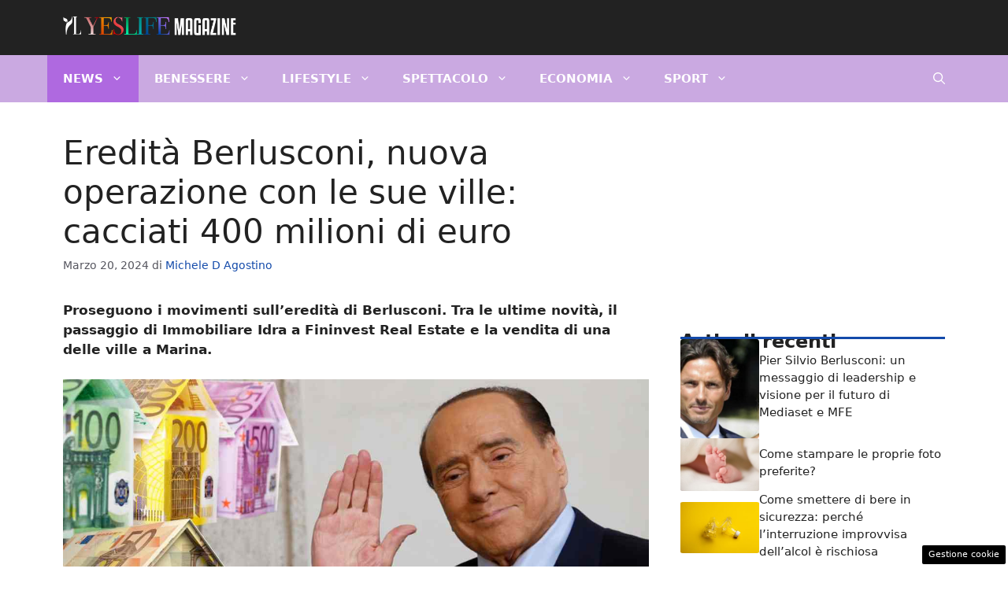

--- FILE ---
content_type: text/html; charset=UTF-8
request_url: https://www.yeslife.it/2024/03/20/eredita-berlusconi-nuova-operazione-con-le-sue-ville-cacciati-400-milioni-di-euro/
body_size: 18334
content:
<!DOCTYPE html> 
<html lang="it-IT"> 
<head>
<meta charset="UTF-8">
<link rel="preload" href="https://www.yeslife.it/wp-content/cache/fvm/min/1757339185-css1d61004b9011910394e499f670032a8c5747f12b665881d20abfa2ba20d0b.css" as="style" media="all" /> 
<link rel="preload" href="https://www.yeslife.it/wp-content/cache/fvm/min/1757339185-css51613e7ccea7747354ceb8e5bebc40f0126f99ce45735c7b011fb9b223adf.css" as="style" media="all" /> 
<link rel="preload" href="https://www.yeslife.it/wp-content/cache/fvm/min/1757339185-css5e2295368613608132cdcecf534b748fae6e5c5b3bfe2a5d5e96f347f922c.css" as="style" media="all" /> 
<link rel="preload" href="https://www.yeslife.it/wp-content/cache/fvm/min/1757339185-css4ffd65e006d0051b3265e70409cb5ffed9f86a58a7c28059df5d6c1bee5b1.css" as="style" media="all" />
<script data-cfasync="false">if(navigator.userAgent.match(/MSIE|Internet Explorer/i)||navigator.userAgent.match(/Trident\/7\..*?rv:11/i)){var href=document.location.href;if(!href.match(/[?&]iebrowser/)){if(href.indexOf("?")==-1){if(href.indexOf("#")==-1){document.location.href=href+"?iebrowser=1"}else{document.location.href=href.replace("#","?iebrowser=1#")}}else{if(href.indexOf("#")==-1){document.location.href=href+"&iebrowser=1"}else{document.location.href=href.replace("#","&iebrowser=1#")}}}}</script>
<script data-cfasync="false">class FVMLoader{constructor(e){this.triggerEvents=e,this.eventOptions={passive:!0},this.userEventListener=this.triggerListener.bind(this),this.delayedScripts={normal:[],async:[],defer:[]},this.allJQueries=[]}_addUserInteractionListener(e){this.triggerEvents.forEach(t=>window.addEventListener(t,e.userEventListener,e.eventOptions))}_removeUserInteractionListener(e){this.triggerEvents.forEach(t=>window.removeEventListener(t,e.userEventListener,e.eventOptions))}triggerListener(){this._removeUserInteractionListener(this),"loading"===document.readyState?document.addEventListener("DOMContentLoaded",this._loadEverythingNow.bind(this)):this._loadEverythingNow()}async _loadEverythingNow(){this._runAllDelayedCSS(),this._delayEventListeners(),this._delayJQueryReady(this),this._handleDocumentWrite(),this._registerAllDelayedScripts(),await this._loadScriptsFromList(this.delayedScripts.normal),await this._loadScriptsFromList(this.delayedScripts.defer),await this._loadScriptsFromList(this.delayedScripts.async),await this._triggerDOMContentLoaded(),await this._triggerWindowLoad(),window.dispatchEvent(new Event("wpr-allScriptsLoaded"))}_registerAllDelayedScripts(){document.querySelectorAll("script[type=fvmdelay]").forEach(e=>{e.hasAttribute("src")?e.hasAttribute("async")&&!1!==e.async?this.delayedScripts.async.push(e):e.hasAttribute("defer")&&!1!==e.defer||"module"===e.getAttribute("data-type")?this.delayedScripts.defer.push(e):this.delayedScripts.normal.push(e):this.delayedScripts.normal.push(e)})}_runAllDelayedCSS(){document.querySelectorAll("link[rel=fvmdelay]").forEach(e=>{e.setAttribute("rel","stylesheet")})}async _transformScript(e){return await this._requestAnimFrame(),new Promise(t=>{const n=document.createElement("script");let r;[...e.attributes].forEach(e=>{let t=e.nodeName;"type"!==t&&("data-type"===t&&(t="type",r=e.nodeValue),n.setAttribute(t,e.nodeValue))}),e.hasAttribute("src")?(n.addEventListener("load",t),n.addEventListener("error",t)):(n.text=e.text,t()),e.parentNode.replaceChild(n,e)})}async _loadScriptsFromList(e){const t=e.shift();return t?(await this._transformScript(t),this._loadScriptsFromList(e)):Promise.resolve()}_delayEventListeners(){let e={};function t(t,n){!function(t){function n(n){return e[t].eventsToRewrite.indexOf(n)>=0?"wpr-"+n:n}e[t]||(e[t]={originalFunctions:{add:t.addEventListener,remove:t.removeEventListener},eventsToRewrite:[]},t.addEventListener=function(){arguments[0]=n(arguments[0]),e[t].originalFunctions.add.apply(t,arguments)},t.removeEventListener=function(){arguments[0]=n(arguments[0]),e[t].originalFunctions.remove.apply(t,arguments)})}(t),e[t].eventsToRewrite.push(n)}function n(e,t){let n=e[t];Object.defineProperty(e,t,{get:()=>n||function(){},set(r){e["wpr"+t]=n=r}})}t(document,"DOMContentLoaded"),t(window,"DOMContentLoaded"),t(window,"load"),t(window,"pageshow"),t(document,"readystatechange"),n(document,"onreadystatechange"),n(window,"onload"),n(window,"onpageshow")}_delayJQueryReady(e){let t=window.jQuery;Object.defineProperty(window,"jQuery",{get:()=>t,set(n){if(n&&n.fn&&!e.allJQueries.includes(n)){n.fn.ready=n.fn.init.prototype.ready=function(t){e.domReadyFired?t.bind(document)(n):document.addEventListener("DOMContentLoaded2",()=>t.bind(document)(n))};const t=n.fn.on;n.fn.on=n.fn.init.prototype.on=function(){if(this[0]===window){function e(e){return e.split(" ").map(e=>"load"===e||0===e.indexOf("load.")?"wpr-jquery-load":e).join(" ")}"string"==typeof arguments[0]||arguments[0]instanceof String?arguments[0]=e(arguments[0]):"object"==typeof arguments[0]&&Object.keys(arguments[0]).forEach(t=>{delete Object.assign(arguments[0],{[e(t)]:arguments[0][t]})[t]})}return t.apply(this,arguments),this},e.allJQueries.push(n)}t=n}})}async _triggerDOMContentLoaded(){this.domReadyFired=!0,await this._requestAnimFrame(),document.dispatchEvent(new Event("DOMContentLoaded2")),await this._requestAnimFrame(),window.dispatchEvent(new Event("DOMContentLoaded2")),await this._requestAnimFrame(),document.dispatchEvent(new Event("wpr-readystatechange")),await this._requestAnimFrame(),document.wpronreadystatechange&&document.wpronreadystatechange()}async _triggerWindowLoad(){await this._requestAnimFrame(),window.dispatchEvent(new Event("wpr-load")),await this._requestAnimFrame(),window.wpronload&&window.wpronload(),await this._requestAnimFrame(),this.allJQueries.forEach(e=>e(window).trigger("wpr-jquery-load")),window.dispatchEvent(new Event("wpr-pageshow")),await this._requestAnimFrame(),window.wpronpageshow&&window.wpronpageshow()}_handleDocumentWrite(){const e=new Map;document.write=document.writeln=function(t){const n=document.currentScript,r=document.createRange(),i=n.parentElement;let a=e.get(n);void 0===a&&(a=n.nextSibling,e.set(n,a));const s=document.createDocumentFragment();r.setStart(s,0),s.appendChild(r.createContextualFragment(t)),i.insertBefore(s,a)}}async _requestAnimFrame(){return new Promise(e=>requestAnimationFrame(e))}static run(){const e=new FVMLoader(["keydown","mousemove","touchmove","touchstart","touchend","wheel"]);e._addUserInteractionListener(e)}}FVMLoader.run();</script>
<meta name='robots' content='index, follow, max-image-preview:large, max-snippet:-1, max-video-preview:-1' />
<meta name="viewport" content="width=device-width, initial-scale=1"><title>Eredità Berlusconi, nuova operazione con le sue ville: cacciati 400 milioni di euro</title>
<meta name="description" content="Proseguono i movimenti sull&#039;eredità di Berlusconi. Tra le novità, il passaggio di Immobiliare Idra a Fininvest e la vendita delle ville" />
<link rel="canonical" href="https://www.yeslife.it/2024/03/20/eredita-berlusconi-nuova-operazione-con-le-sue-ville-cacciati-400-milioni-di-euro/" />
<meta property="og:locale" content="it_IT" />
<meta property="og:type" content="article" />
<meta property="og:title" content="Eredità Berlusconi, nuova operazione con le sue ville: cacciati 400 milioni di euro" />
<meta property="og:description" content="Proseguono i movimenti sull&#039;eredità di Berlusconi. Tra le novità, il passaggio di Immobiliare Idra a Fininvest e la vendita delle ville" />
<meta property="og:url" content="https://www.yeslife.it/2024/03/20/eredita-berlusconi-nuova-operazione-con-le-sue-ville-cacciati-400-milioni-di-euro/" />
<meta property="og:site_name" content="Yeslife" />
<meta property="article:published_time" content="2024-03-20T07:20:05+00:00" />
<meta property="og:image" content="https://www.yeslife.it/wp-content/uploads/2024/03/berlusconi20240319-yeslife.it_.jpg" />
<meta property="og:image:width" content="1200" />
<meta property="og:image:height" content="800" />
<meta property="og:image:type" content="image/jpeg" />
<meta name="author" content="Michele D Agostino" />
<meta name="twitter:card" content="summary_large_image" />
<meta name="twitter:label1" content="Scritto da" />
<meta name="twitter:data1" content="Michele D Agostino" />
<meta name="twitter:label2" content="Tempo di lettura stimato" />
<meta name="twitter:data2" content="3 minuti" />
<script type="application/ld+json" class="yoast-schema-graph">{"@context":"https://schema.org","@graph":[{"@type":"Article","@id":"https://www.yeslife.it/2024/03/20/eredita-berlusconi-nuova-operazione-con-le-sue-ville-cacciati-400-milioni-di-euro/#article","isPartOf":{"@id":"https://www.yeslife.it/2024/03/20/eredita-berlusconi-nuova-operazione-con-le-sue-ville-cacciati-400-milioni-di-euro/"},"author":{"name":"Michele D Agostino","@id":"https://www.yeslife.it/#/schema/person/a0f2dcb846141c49aae895c0413c7a59"},"headline":"Eredità Berlusconi, nuova operazione con le sue ville: cacciati 400 milioni di euro","datePublished":"2024-03-20T07:20:05+00:00","mainEntityOfPage":{"@id":"https://www.yeslife.it/2024/03/20/eredita-berlusconi-nuova-operazione-con-le-sue-ville-cacciati-400-milioni-di-euro/"},"wordCount":417,"publisher":{"@id":"https://www.yeslife.it/#organization"},"image":{"@id":"https://www.yeslife.it/2024/03/20/eredita-berlusconi-nuova-operazione-con-le-sue-ville-cacciati-400-milioni-di-euro/#primaryimage"},"thumbnailUrl":"https://www.yeslife.it/wp-content/uploads/2024/03/berlusconi20240319-yeslife.it_.jpg","articleSection":["News"],"inLanguage":"it-IT"},{"@type":"WebPage","@id":"https://www.yeslife.it/2024/03/20/eredita-berlusconi-nuova-operazione-con-le-sue-ville-cacciati-400-milioni-di-euro/","url":"https://www.yeslife.it/2024/03/20/eredita-berlusconi-nuova-operazione-con-le-sue-ville-cacciati-400-milioni-di-euro/","name":"Eredità Berlusconi, nuova operazione con le sue ville: cacciati 400 milioni di euro","isPartOf":{"@id":"https://www.yeslife.it/#website"},"primaryImageOfPage":{"@id":"https://www.yeslife.it/2024/03/20/eredita-berlusconi-nuova-operazione-con-le-sue-ville-cacciati-400-milioni-di-euro/#primaryimage"},"image":{"@id":"https://www.yeslife.it/2024/03/20/eredita-berlusconi-nuova-operazione-con-le-sue-ville-cacciati-400-milioni-di-euro/#primaryimage"},"thumbnailUrl":"https://www.yeslife.it/wp-content/uploads/2024/03/berlusconi20240319-yeslife.it_.jpg","datePublished":"2024-03-20T07:20:05+00:00","description":"Proseguono i movimenti sull'eredità di Berlusconi. Tra le novità, il passaggio di Immobiliare Idra a Fininvest e la vendita delle ville","breadcrumb":{"@id":"https://www.yeslife.it/2024/03/20/eredita-berlusconi-nuova-operazione-con-le-sue-ville-cacciati-400-milioni-di-euro/#breadcrumb"},"inLanguage":"it-IT","potentialAction":[{"@type":"ReadAction","target":["https://www.yeslife.it/2024/03/20/eredita-berlusconi-nuova-operazione-con-le-sue-ville-cacciati-400-milioni-di-euro/"]}]},{"@type":"ImageObject","inLanguage":"it-IT","@id":"https://www.yeslife.it/2024/03/20/eredita-berlusconi-nuova-operazione-con-le-sue-ville-cacciati-400-milioni-di-euro/#primaryimage","url":"https://www.yeslife.it/wp-content/uploads/2024/03/berlusconi20240319-yeslife.it_.jpg","contentUrl":"https://www.yeslife.it/wp-content/uploads/2024/03/berlusconi20240319-yeslife.it_.jpg","width":1200,"height":800,"caption":"Eredità Berlusconi (Yeslife.it)"},{"@type":"BreadcrumbList","@id":"https://www.yeslife.it/2024/03/20/eredita-berlusconi-nuova-operazione-con-le-sue-ville-cacciati-400-milioni-di-euro/#breadcrumb","itemListElement":[{"@type":"ListItem","position":1,"name":"Home","item":"https://www.yeslife.it/"},{"@type":"ListItem","position":2,"name":"Eredità Berlusconi, nuova operazione con le sue ville: cacciati 400 milioni di euro"}]},{"@type":"WebSite","@id":"https://www.yeslife.it/#website","url":"https://www.yeslife.it/","name":"Yeslife","description":"Notizie dal mondo con un occhio verso l&#039;ambiente","publisher":{"@id":"https://www.yeslife.it/#organization"},"potentialAction":[{"@type":"SearchAction","target":{"@type":"EntryPoint","urlTemplate":"https://www.yeslife.it/?s={search_term_string}"},"query-input":{"@type":"PropertyValueSpecification","valueRequired":true,"valueName":"search_term_string"}}],"inLanguage":"it-IT"},{"@type":"Organization","@id":"https://www.yeslife.it/#organization","name":"YesLife","url":"https://www.yeslife.it/","logo":{"@type":"ImageObject","inLanguage":"it-IT","@id":"https://www.yeslife.it/#/schema/logo/image/","url":"https://www.yeslife.it/wp-content/uploads/2023/09/yeslife.png","contentUrl":"https://www.yeslife.it/wp-content/uploads/2023/09/yeslife.png","width":1200,"height":675,"caption":"YesLife"},"image":{"@id":"https://www.yeslife.it/#/schema/logo/image/"}},{"@type":"Person","@id":"https://www.yeslife.it/#/schema/person/a0f2dcb846141c49aae895c0413c7a59","name":"Michele D Agostino","image":{"@type":"ImageObject","inLanguage":"it-IT","@id":"https://www.yeslife.it/#/schema/person/image/","url":"https://secure.gravatar.com/avatar/873d9cadceeb9011e73a66668b5d0fbc526442d6298a31915843bc3b64c6e931?s=96&d=mm&r=g","contentUrl":"https://secure.gravatar.com/avatar/873d9cadceeb9011e73a66668b5d0fbc526442d6298a31915843bc3b64c6e931?s=96&d=mm&r=g","caption":"Michele D Agostino"},"url":"https://www.yeslife.it/author/michele-d-agostino/"}]}</script>
<link rel="alternate" type="application/rss+xml" title="Yeslife &raquo; Feed" href="https://www.yeslife.it/feed/" />
<link rel="alternate" type="application/rss+xml" title="Yeslife &raquo; Feed dei commenti" href="https://www.yeslife.it/comments/feed/" />
<meta name="google-site-verification" content="4szpak7BuhW37OOnSiEx6PQCeQNmyHZS6g_c2UdcScc" /> 
<style media="all">img:is([sizes="auto" i],[sizes^="auto," i]){contain-intrinsic-size:3000px 1500px}</style> 
<link rel="amphtml" href="https://www.yeslife.it/2024/03/20/eredita-berlusconi-nuova-operazione-con-le-sue-ville-cacciati-400-milioni-di-euro/amp/" /> 
<link rel='stylesheet' id='wp-block-library-css' href='https://www.yeslife.it/wp-content/cache/fvm/min/1757339185-css1d61004b9011910394e499f670032a8c5747f12b665881d20abfa2ba20d0b.css' media='all' /> 
<style id='classic-theme-styles-inline-css' media="all">/*! This file is auto-generated */ .wp-block-button__link{color:#fff;background-color:#32373c;border-radius:9999px;box-shadow:none;text-decoration:none;padding:calc(.667em + 2px) calc(1.333em + 2px);font-size:1.125em}.wp-block-file__button{background:#32373c;color:#fff;text-decoration:none}</style> 
<style id='global-styles-inline-css' media="all">:root{--wp--preset--aspect-ratio--square:1;--wp--preset--aspect-ratio--4-3:4/3;--wp--preset--aspect-ratio--3-4:3/4;--wp--preset--aspect-ratio--3-2:3/2;--wp--preset--aspect-ratio--2-3:2/3;--wp--preset--aspect-ratio--16-9:16/9;--wp--preset--aspect-ratio--9-16:9/16;--wp--preset--color--black:#000000;--wp--preset--color--cyan-bluish-gray:#abb8c3;--wp--preset--color--white:#ffffff;--wp--preset--color--pale-pink:#f78da7;--wp--preset--color--vivid-red:#cf2e2e;--wp--preset--color--luminous-vivid-orange:#ff6900;--wp--preset--color--luminous-vivid-amber:#fcb900;--wp--preset--color--light-green-cyan:#7bdcb5;--wp--preset--color--vivid-green-cyan:#00d084;--wp--preset--color--pale-cyan-blue:#8ed1fc;--wp--preset--color--vivid-cyan-blue:#0693e3;--wp--preset--color--vivid-purple:#9b51e0;--wp--preset--color--contrast:var(--contrast);--wp--preset--color--contrast-2:var(--contrast-2);--wp--preset--color--contrast-3:var(--contrast-3);--wp--preset--color--base:var(--base);--wp--preset--color--base-2:var(--base-2);--wp--preset--color--base-3:var(--base-3);--wp--preset--color--accent:var(--accent);--wp--preset--color--global-color-8:var(--global-color-8);--wp--preset--color--global-color-9:var(--global-color-9);--wp--preset--gradient--vivid-cyan-blue-to-vivid-purple:linear-gradient(135deg,rgba(6,147,227,1) 0%,rgb(155,81,224) 100%);--wp--preset--gradient--light-green-cyan-to-vivid-green-cyan:linear-gradient(135deg,rgb(122,220,180) 0%,rgb(0,208,130) 100%);--wp--preset--gradient--luminous-vivid-amber-to-luminous-vivid-orange:linear-gradient(135deg,rgba(252,185,0,1) 0%,rgba(255,105,0,1) 100%);--wp--preset--gradient--luminous-vivid-orange-to-vivid-red:linear-gradient(135deg,rgba(255,105,0,1) 0%,rgb(207,46,46) 100%);--wp--preset--gradient--very-light-gray-to-cyan-bluish-gray:linear-gradient(135deg,rgb(238,238,238) 0%,rgb(169,184,195) 100%);--wp--preset--gradient--cool-to-warm-spectrum:linear-gradient(135deg,rgb(74,234,220) 0%,rgb(151,120,209) 20%,rgb(207,42,186) 40%,rgb(238,44,130) 60%,rgb(251,105,98) 80%,rgb(254,248,76) 100%);--wp--preset--gradient--blush-light-purple:linear-gradient(135deg,rgb(255,206,236) 0%,rgb(152,150,240) 100%);--wp--preset--gradient--blush-bordeaux:linear-gradient(135deg,rgb(254,205,165) 0%,rgb(254,45,45) 50%,rgb(107,0,62) 100%);--wp--preset--gradient--luminous-dusk:linear-gradient(135deg,rgb(255,203,112) 0%,rgb(199,81,192) 50%,rgb(65,88,208) 100%);--wp--preset--gradient--pale-ocean:linear-gradient(135deg,rgb(255,245,203) 0%,rgb(182,227,212) 50%,rgb(51,167,181) 100%);--wp--preset--gradient--electric-grass:linear-gradient(135deg,rgb(202,248,128) 0%,rgb(113,206,126) 100%);--wp--preset--gradient--midnight:linear-gradient(135deg,rgb(2,3,129) 0%,rgb(40,116,252) 100%);--wp--preset--font-size--small:13px;--wp--preset--font-size--medium:20px;--wp--preset--font-size--large:36px;--wp--preset--font-size--x-large:42px;--wp--preset--spacing--20:0.44rem;--wp--preset--spacing--30:0.67rem;--wp--preset--spacing--40:1rem;--wp--preset--spacing--50:1.5rem;--wp--preset--spacing--60:2.25rem;--wp--preset--spacing--70:3.38rem;--wp--preset--spacing--80:5.06rem;--wp--preset--shadow--natural:6px 6px 9px rgba(0, 0, 0, 0.2);--wp--preset--shadow--deep:12px 12px 50px rgba(0, 0, 0, 0.4);--wp--preset--shadow--sharp:6px 6px 0px rgba(0, 0, 0, 0.2);--wp--preset--shadow--outlined:6px 6px 0px -3px rgba(255, 255, 255, 1), 6px 6px rgba(0, 0, 0, 1);--wp--preset--shadow--crisp:6px 6px 0px rgba(0, 0, 0, 1)}:where(.is-layout-flex){gap:.5em}:where(.is-layout-grid){gap:.5em}body .is-layout-flex{display:flex}.is-layout-flex{flex-wrap:wrap;align-items:center}.is-layout-flex>:is(*,div){margin:0}body .is-layout-grid{display:grid}.is-layout-grid>:is(*,div){margin:0}:where(.wp-block-columns.is-layout-flex){gap:2em}:where(.wp-block-columns.is-layout-grid){gap:2em}:where(.wp-block-post-template.is-layout-flex){gap:1.25em}:where(.wp-block-post-template.is-layout-grid){gap:1.25em}.has-black-color{color:var(--wp--preset--color--black)!important}.has-cyan-bluish-gray-color{color:var(--wp--preset--color--cyan-bluish-gray)!important}.has-white-color{color:var(--wp--preset--color--white)!important}.has-pale-pink-color{color:var(--wp--preset--color--pale-pink)!important}.has-vivid-red-color{color:var(--wp--preset--color--vivid-red)!important}.has-luminous-vivid-orange-color{color:var(--wp--preset--color--luminous-vivid-orange)!important}.has-luminous-vivid-amber-color{color:var(--wp--preset--color--luminous-vivid-amber)!important}.has-light-green-cyan-color{color:var(--wp--preset--color--light-green-cyan)!important}.has-vivid-green-cyan-color{color:var(--wp--preset--color--vivid-green-cyan)!important}.has-pale-cyan-blue-color{color:var(--wp--preset--color--pale-cyan-blue)!important}.has-vivid-cyan-blue-color{color:var(--wp--preset--color--vivid-cyan-blue)!important}.has-vivid-purple-color{color:var(--wp--preset--color--vivid-purple)!important}.has-black-background-color{background-color:var(--wp--preset--color--black)!important}.has-cyan-bluish-gray-background-color{background-color:var(--wp--preset--color--cyan-bluish-gray)!important}.has-white-background-color{background-color:var(--wp--preset--color--white)!important}.has-pale-pink-background-color{background-color:var(--wp--preset--color--pale-pink)!important}.has-vivid-red-background-color{background-color:var(--wp--preset--color--vivid-red)!important}.has-luminous-vivid-orange-background-color{background-color:var(--wp--preset--color--luminous-vivid-orange)!important}.has-luminous-vivid-amber-background-color{background-color:var(--wp--preset--color--luminous-vivid-amber)!important}.has-light-green-cyan-background-color{background-color:var(--wp--preset--color--light-green-cyan)!important}.has-vivid-green-cyan-background-color{background-color:var(--wp--preset--color--vivid-green-cyan)!important}.has-pale-cyan-blue-background-color{background-color:var(--wp--preset--color--pale-cyan-blue)!important}.has-vivid-cyan-blue-background-color{background-color:var(--wp--preset--color--vivid-cyan-blue)!important}.has-vivid-purple-background-color{background-color:var(--wp--preset--color--vivid-purple)!important}.has-black-border-color{border-color:var(--wp--preset--color--black)!important}.has-cyan-bluish-gray-border-color{border-color:var(--wp--preset--color--cyan-bluish-gray)!important}.has-white-border-color{border-color:var(--wp--preset--color--white)!important}.has-pale-pink-border-color{border-color:var(--wp--preset--color--pale-pink)!important}.has-vivid-red-border-color{border-color:var(--wp--preset--color--vivid-red)!important}.has-luminous-vivid-orange-border-color{border-color:var(--wp--preset--color--luminous-vivid-orange)!important}.has-luminous-vivid-amber-border-color{border-color:var(--wp--preset--color--luminous-vivid-amber)!important}.has-light-green-cyan-border-color{border-color:var(--wp--preset--color--light-green-cyan)!important}.has-vivid-green-cyan-border-color{border-color:var(--wp--preset--color--vivid-green-cyan)!important}.has-pale-cyan-blue-border-color{border-color:var(--wp--preset--color--pale-cyan-blue)!important}.has-vivid-cyan-blue-border-color{border-color:var(--wp--preset--color--vivid-cyan-blue)!important}.has-vivid-purple-border-color{border-color:var(--wp--preset--color--vivid-purple)!important}.has-vivid-cyan-blue-to-vivid-purple-gradient-background{background:var(--wp--preset--gradient--vivid-cyan-blue-to-vivid-purple)!important}.has-light-green-cyan-to-vivid-green-cyan-gradient-background{background:var(--wp--preset--gradient--light-green-cyan-to-vivid-green-cyan)!important}.has-luminous-vivid-amber-to-luminous-vivid-orange-gradient-background{background:var(--wp--preset--gradient--luminous-vivid-amber-to-luminous-vivid-orange)!important}.has-luminous-vivid-orange-to-vivid-red-gradient-background{background:var(--wp--preset--gradient--luminous-vivid-orange-to-vivid-red)!important}.has-very-light-gray-to-cyan-bluish-gray-gradient-background{background:var(--wp--preset--gradient--very-light-gray-to-cyan-bluish-gray)!important}.has-cool-to-warm-spectrum-gradient-background{background:var(--wp--preset--gradient--cool-to-warm-spectrum)!important}.has-blush-light-purple-gradient-background{background:var(--wp--preset--gradient--blush-light-purple)!important}.has-blush-bordeaux-gradient-background{background:var(--wp--preset--gradient--blush-bordeaux)!important}.has-luminous-dusk-gradient-background{background:var(--wp--preset--gradient--luminous-dusk)!important}.has-pale-ocean-gradient-background{background:var(--wp--preset--gradient--pale-ocean)!important}.has-electric-grass-gradient-background{background:var(--wp--preset--gradient--electric-grass)!important}.has-midnight-gradient-background{background:var(--wp--preset--gradient--midnight)!important}.has-small-font-size{font-size:var(--wp--preset--font-size--small)!important}.has-medium-font-size{font-size:var(--wp--preset--font-size--medium)!important}.has-large-font-size{font-size:var(--wp--preset--font-size--large)!important}.has-x-large-font-size{font-size:var(--wp--preset--font-size--x-large)!important}:where(.wp-block-post-template.is-layout-flex){gap:1.25em}:where(.wp-block-post-template.is-layout-grid){gap:1.25em}:where(.wp-block-columns.is-layout-flex){gap:2em}:where(.wp-block-columns.is-layout-grid){gap:2em}:root :where(.wp-block-pullquote){font-size:1.5em;line-height:1.6}</style> 
<link rel='stylesheet' id='adser-css' href='https://www.yeslife.it/wp-content/cache/fvm/min/1757339185-css51613e7ccea7747354ceb8e5bebc40f0126f99ce45735c7b011fb9b223adf.css' media='all' /> 
<link rel='stylesheet' id='dadaPushly-css' href='https://www.yeslife.it/wp-content/cache/fvm/min/1757339185-css5e2295368613608132cdcecf534b748fae6e5c5b3bfe2a5d5e96f347f922c.css' media='all' /> 
<link rel='stylesheet' id='generate-style-css' href='https://www.yeslife.it/wp-content/cache/fvm/min/1757339185-css4ffd65e006d0051b3265e70409cb5ffed9f86a58a7c28059df5d6c1bee5b1.css' media='all' /> 
<style id='generate-style-inline-css' media="all">body{background-color:var(--base-3);color:var(--contrast)}a{color:var(--accent)}a:hover,a:focus{text-decoration:underline}.entry-title a,.site-branding a,a.button,.wp-block-button__link,.main-navigation a{text-decoration:none}a:hover,a:focus,a:active{color:var(--contrast)}.wp-block-group__inner-container{max-width:1200px;margin-left:auto;margin-right:auto}.site-header .header-image{width:220px}:root{--contrast:#222222;--contrast-2:#575760;--contrast-3:#b2b2be;--base:#f0f0f0;--base-2:#f7f8f9;--base-3:#ffffff;--accent:#134aaa;--global-color-8:#134aaa;--global-color-9:#caa9e1}:root .has-contrast-color{color:var(--contrast)}:root .has-contrast-background-color{background-color:var(--contrast)}:root .has-contrast-2-color{color:var(--contrast-2)}:root .has-contrast-2-background-color{background-color:var(--contrast-2)}:root .has-contrast-3-color{color:var(--contrast-3)}:root .has-contrast-3-background-color{background-color:var(--contrast-3)}:root .has-base-color{color:var(--base)}:root .has-base-background-color{background-color:var(--base)}:root .has-base-2-color{color:var(--base-2)}:root .has-base-2-background-color{background-color:var(--base-2)}:root .has-base-3-color{color:var(--base-3)}:root .has-base-3-background-color{background-color:var(--base-3)}:root .has-accent-color{color:var(--accent)}:root .has-accent-background-color{background-color:var(--accent)}:root .has-global-color-8-color{color:var(--global-color-8)}:root .has-global-color-8-background-color{background-color:var(--global-color-8)}:root .has-global-color-9-color{color:var(--global-color-9)}:root .has-global-color-9-background-color{background-color:var(--global-color-9)}.gp-modal:not(.gp-modal--open):not(.gp-modal--transition){display:none}.gp-modal--transition:not(.gp-modal--open){pointer-events:none}.gp-modal-overlay:not(.gp-modal-overlay--open):not(.gp-modal--transition){display:none}.gp-modal__overlay{display:none;position:fixed;top:0;left:0;right:0;bottom:0;background:rgba(0,0,0,.2);display:flex;justify-content:center;align-items:center;z-index:10000;backdrop-filter:blur(3px);transition:opacity 500ms ease;opacity:0}.gp-modal--open:not(.gp-modal--transition) .gp-modal__overlay{opacity:1}.gp-modal__container{max-width:100%;max-height:100vh;transform:scale(.9);transition:transform 500ms ease;padding:0 10px}.gp-modal--open:not(.gp-modal--transition) .gp-modal__container{transform:scale(1)}.search-modal-fields{display:flex}.gp-search-modal .gp-modal__overlay{align-items:flex-start;padding-top:25vh;background:var(--gp-search-modal-overlay-bg-color)}.search-modal-form{width:500px;max-width:100%;background-color:var(--gp-search-modal-bg-color);color:var(--gp-search-modal-text-color)}.search-modal-form .search-field,.search-modal-form .search-field:focus{width:100%;height:60px;background-color:transparent;border:0;appearance:none;color:currentColor}.search-modal-fields button,.search-modal-fields button:active,.search-modal-fields button:focus,.search-modal-fields button:hover{background-color:transparent;border:0;color:currentColor;width:60px}.main-navigation a,.main-navigation .menu-toggle,.main-navigation .menu-bar-items{font-weight:700;text-transform:uppercase}.top-bar{background-color:#636363;color:#fff}.top-bar a{color:#fff}.top-bar a:hover{color:#303030}.site-header{background-color:var(--contrast)}.main-title a,.main-title a:hover{color:var(--contrast)}.site-description{color:var(--contrast-2)}.main-navigation,.main-navigation ul ul{background-color:#caa9e1}.main-navigation .main-nav ul li a,.main-navigation .menu-toggle,.main-navigation .menu-bar-items{color:var(--base-3)}.main-navigation .main-nav ul li:not([class*="current-menu-"]):hover>a,.main-navigation .main-nav ul li:not([class*="current-menu-"]):focus>a,.main-navigation .main-nav ul li.sfHover:not([class*="current-menu-"])>a,.main-navigation .menu-bar-item:hover>a,.main-navigation .menu-bar-item.sfHover>a{color:var(--base-3);background-color:#AF69E0}button.menu-toggle:hover,button.menu-toggle:focus{color:var(--base-3)}.main-navigation .main-nav ul li[class*="current-menu-"]>a{color:var(--base-3);background-color:#AF69E0}.navigation-search input[type="search"],.navigation-search input[type="search"]:active,.navigation-search input[type="search"]:focus,.main-navigation .main-nav ul li.search-item.active>a,.main-navigation .menu-bar-items .search-item.active>a{color:var(--base-3);background-color:#AF69E0}.main-navigation ul ul{background-color:var(--global-color-9)}.main-navigation .main-nav ul ul li a{color:var(--base-3)}.main-navigation .main-nav ul ul li:not([class*="current-menu-"]):hover>a,.main-navigation .main-nav ul ul li:not([class*="current-menu-"]):focus>a,.main-navigation .main-nav ul ul li.sfHover:not([class*="current-menu-"])>a{color:var(--base-3);background-color:#AF69E0}.main-navigation .main-nav ul ul li[class*="current-menu-"]>a{color:var(--base-3);background-color:#AF69E0}.separate-containers .inside-article,.separate-containers .comments-area,.separate-containers .page-header,.one-container .container,.separate-containers .paging-navigation,.inside-page-header{background-color:var(--base-3)}.entry-title a{color:var(--contrast)}.entry-title a:hover{color:var(--contrast-2)}.entry-meta{color:var(--contrast-2)}.sidebar .widget{background-color:var(--base-3)}.footer-widgets{background-color:var(--base-3)}.site-info{color:var(--base-3);background-color:var(--global-color-8)}.site-info a{color:var(--base-3)}.site-info a:hover{color:var(--base-3)}.footer-bar .widget_nav_menu .current-menu-item a{color:var(--base-3)}input[type="text"],input[type="email"],input[type="url"],input[type="password"],input[type="search"],input[type="tel"],input[type="number"],textarea,select{color:var(--contrast);background-color:var(--base-2);border-color:var(--base)}input[type="text"]:focus,input[type="email"]:focus,input[type="url"]:focus,input[type="password"]:focus,input[type="search"]:focus,input[type="tel"]:focus,input[type="number"]:focus,textarea:focus,select:focus{color:var(--contrast);background-color:var(--base-2);border-color:var(--contrast-3)}button,html input[type="button"],input[type="reset"],input[type="submit"],a.button,a.wp-block-button__link:not(.has-background){color:#fff;background-color:#55555e}button:hover,html input[type="button"]:hover,input[type="reset"]:hover,input[type="submit"]:hover,a.button:hover,button:focus,html input[type="button"]:focus,input[type="reset"]:focus,input[type="submit"]:focus,a.button:focus,a.wp-block-button__link:not(.has-background):active,a.wp-block-button__link:not(.has-background):focus,a.wp-block-button__link:not(.has-background):hover{color:#fff;background-color:#3f4047}a.generate-back-to-top{background-color:rgba(0,0,0,.4);color:#fff}a.generate-back-to-top:hover,a.generate-back-to-top:focus{background-color:rgba(0,0,0,.6);color:#fff}:root{--gp-search-modal-bg-color:var(--base-3);--gp-search-modal-text-color:var(--contrast);--gp-search-modal-overlay-bg-color:rgba(0,0,0,0.2)}@media (max-width:768px){.main-navigation .menu-bar-item:hover>a,.main-navigation .menu-bar-item.sfHover>a{background:none;color:var(--base-3)}}.nav-below-header .main-navigation .inside-navigation.grid-container,.nav-above-header .main-navigation .inside-navigation.grid-container{padding:0 20px 0 20px}.site-main .wp-block-group__inner-container{padding:40px}.separate-containers .paging-navigation{padding-top:20px;padding-bottom:20px}.entry-content .alignwide,body:not(.no-sidebar) .entry-content .alignfull{margin-left:-40px;width:calc(100% + 80px);max-width:calc(100% + 80px)}.rtl .menu-item-has-children .dropdown-menu-toggle{padding-left:20px}.rtl .main-navigation .main-nav ul li.menu-item-has-children>a{padding-right:20px}@media (max-width:768px){.separate-containers .inside-article,.separate-containers .comments-area,.separate-containers .page-header,.separate-containers .paging-navigation,.one-container .site-content,.inside-page-header{padding:30px}.site-main .wp-block-group__inner-container{padding:30px}.inside-top-bar{padding-right:30px;padding-left:30px}.inside-header{padding-right:30px;padding-left:30px}.widget-area .widget{padding-top:30px;padding-right:30px;padding-bottom:30px;padding-left:30px}.footer-widgets-container{padding-top:30px;padding-right:30px;padding-bottom:30px;padding-left:30px}.inside-site-info{padding-right:30px;padding-left:30px}.entry-content .alignwide,body:not(.no-sidebar) .entry-content .alignfull{margin-left:-30px;width:calc(100% + 60px);max-width:calc(100% + 60px)}.one-container .site-main .paging-navigation{margin-bottom:20px}}.is-right-sidebar{width:30%}.is-left-sidebar{width:30%}.site-content .content-area{width:70%}@media (max-width:768px){.main-navigation .menu-toggle,.sidebar-nav-mobile:not(#sticky-placeholder){display:block}.main-navigation ul,.gen-sidebar-nav,.main-navigation:not(.slideout-navigation):not(.toggled) .main-nav>ul,.has-inline-mobile-toggle #site-navigation .inside-navigation>*:not(.navigation-search):not(.main-nav){display:none}.nav-align-right .inside-navigation,.nav-align-center .inside-navigation{justify-content:space-between}}.dynamic-author-image-rounded{border-radius:100%}.dynamic-featured-image,.dynamic-author-image{vertical-align:middle}.one-container.blog .dynamic-content-template:not(:last-child),.one-container.archive .dynamic-content-template:not(:last-child){padding-bottom:0}.dynamic-entry-excerpt>p:last-child{margin-bottom:0}</style> 
<style id='generateblocks-inline-css' media="all">.gb-container.gb-tabs__item:not(.gb-tabs__item-open){display:none}.gb-container-d0a86651{display:flex;flex-wrap:wrap;align-items:center;column-gap:20px;row-gap:20px;color:var(--contrast)}.gb-container-d0a86651 a{color:var(--contrast)}.gb-container-d0a86651 a:hover{color:var(--contrast)}.gb-container-bcbc46ac{flex-basis:100%;text-align:center;border-top:3px solid var(--accent)}.gb-container-e9bed0be{flex-basis:100%}.gb-container-03919c55{height:100%;display:flex;align-items:center;column-gap:20px}.gb-grid-wrapper>.gb-grid-column-03919c55{width:100%}.gb-container-3ff058ae{flex-shrink:0;flex-basis:100px}.gb-container-c551a107{flex-shrink:1;text-align:right}h3.gb-headline-9e06b5e3{flex-basis:100%;font-size:24px;margin-bottom:-20px}div.gb-headline-040f2ffe{font-size:15px;font-weight:500;text-align:left;margin-bottom:5px}.gb-grid-wrapper-b3929361{display:flex;flex-wrap:wrap;row-gap:20px}.gb-grid-wrapper-b3929361>.gb-grid-column{box-sizing:border-box}.gb-image-95849c3e{border-radius:3%;width:100%;object-fit:cover;vertical-align:middle}@media (max-width:1024px){.gb-grid-wrapper-b3929361{margin-left:-20px}.gb-grid-wrapper-b3929361>.gb-grid-column{padding-left:20px}}@media (max-width:767px){.gb-container-d0a86651{text-align:center;padding-top:40px}.gb-container-bcbc46ac{width:100%}.gb-grid-wrapper>.gb-grid-column-bcbc46ac{width:100%}.gb-container-3ff058ae{width:50%;text-align:center}.gb-grid-wrapper>.gb-grid-column-3ff058ae{width:50%}.gb-container-c551a107{width:50%;text-align:left}.gb-grid-wrapper>.gb-grid-column-c551a107{width:50%}h3.gb-headline-9e06b5e3{text-align:left}div.gb-headline-040f2ffe{text-align:left}}:root{--gb-container-width:1200px}.gb-container .wp-block-image img{vertical-align:middle}.gb-grid-wrapper .wp-block-image{margin-bottom:0}.gb-highlight{background:none}.gb-shape{line-height:0}.gb-container-link{position:absolute;top:0;right:0;bottom:0;left:0;z-index:99}</style> 
<script src="https://www.yeslife.it/wp-includes/js/jquery/jquery.min.js?ver=3.7.1" id="jquery-core-js"></script>
<script src="https://www.yeslife.it/wp-includes/js/jquery/jquery-migrate.min.js?ver=3.4.1" id="jquery-migrate-js"></script>
<script>var adser = {"pagetype":"article","category":["News"],"category_iab":[""],"hot":false,"cmp":"clickio","cmp_params":"\/\/clickiocmp.com\/t\/consent_231645.js","_adkaora":"https:\/\/cdn.adkaora.space\/nextmediaweb\/generic\/prod\/adk-init.js","_admanager":1,"_adsense":"ca-pub-9542286991579742","_teads":"114138","_fluid_player":"https:\/\/prebidcdn.e-volution.ai\/yeslife\/pbconfig.min.js"}</script>
<script defer src="https://www.googletagmanager.com/gtag/js?id=G-8L32D7XKYS"></script>
<script>
window.dataLayer = window.dataLayer || [];
function gtag(){dataLayer.push(arguments);}
gtag('js', new Date());
gtag('config', 'G-8L32D7XKYS');
</script>
<style media="all">#tca-sticky{display:none}@media only screen and (max-width:600px){BODY{margin-top:100px!important}#tca-sticky{display:flex}}</style> 
<link rel="icon" href="https://www.yeslife.it/wp-content/uploads/2020/12/cropped-YLif-192x192.png" sizes="192x192" /> 
</head>
<body class="wp-singular post-template-default single single-post postid-384977 single-format-standard wp-custom-logo wp-embed-responsive wp-theme-generatepress post-image-above-header post-image-aligned-center right-sidebar nav-below-header one-container header-aligned-left dropdown-hover" itemtype="https://schema.org/Blog" itemscope> <a class="screen-reader-text skip-link" href="#content" title="Vai al contenuto">Vai al contenuto</a> <header class="site-header" id="masthead" aria-label="Sito" itemtype="https://schema.org/WPHeader" itemscope> <div class="inside-header grid-container"> <div class="site-logo"> <a href="https://www.yeslife.it/" rel="home"> <img class="header-image is-logo-image" alt="Yeslife" src="https://www.yeslife.it/wp-content/uploads/2020/02/yeslife_cloo_wite.png" width="800" height="108" /> </a> </div> </div> </header> <nav class="main-navigation has-menu-bar-items sub-menu-right" id="site-navigation" aria-label="Principale" itemtype="https://schema.org/SiteNavigationElement" itemscope> <div class="inside-navigation grid-container"> <button class="menu-toggle" aria-controls="primary-menu" aria-expanded="false"> <span class="gp-icon icon-menu-bars"><svg viewBox="0 0 512 512" aria-hidden="true" xmlns="http://www.w3.org/2000/svg" width="1em" height="1em"><path d="M0 96c0-13.255 10.745-24 24-24h464c13.255 0 24 10.745 24 24s-10.745 24-24 24H24c-13.255 0-24-10.745-24-24zm0 160c0-13.255 10.745-24 24-24h464c13.255 0 24 10.745 24 24s-10.745 24-24 24H24c-13.255 0-24-10.745-24-24zm0 160c0-13.255 10.745-24 24-24h464c13.255 0 24 10.745 24 24s-10.745 24-24 24H24c-13.255 0-24-10.745-24-24z" /></svg><svg viewBox="0 0 512 512" aria-hidden="true" xmlns="http://www.w3.org/2000/svg" width="1em" height="1em"><path d="M71.029 71.029c9.373-9.372 24.569-9.372 33.942 0L256 222.059l151.029-151.03c9.373-9.372 24.569-9.372 33.942 0 9.372 9.373 9.372 24.569 0 33.942L289.941 256l151.03 151.029c9.372 9.373 9.372 24.569 0 33.942-9.373 9.372-24.569 9.372-33.942 0L256 289.941l-151.029 151.03c-9.373 9.372-24.569 9.372-33.942 0-9.372-9.373-9.372-24.569 0-33.942L222.059 256 71.029 104.971c-9.372-9.373-9.372-24.569 0-33.942z" /></svg></span><span class="mobile-menu">Menu</span> </button> <div id="primary-menu" class="main-nav"><ul id="menu-navigation" class="menu sf-menu"><li id="menu-item-1426" class="menu-item menu-item-type-taxonomy menu-item-object-category current-post-ancestor current-menu-parent current-post-parent menu-item-has-children menu-item-1426"><a href="https://www.yeslife.it/news/">News<span role="presentation" class="dropdown-menu-toggle"><span class="gp-icon icon-arrow"><svg viewBox="0 0 330 512" aria-hidden="true" xmlns="http://www.w3.org/2000/svg" width="1em" height="1em"><path d="M305.913 197.085c0 2.266-1.133 4.815-2.833 6.514L171.087 335.593c-1.7 1.7-4.249 2.832-6.515 2.832s-4.815-1.133-6.515-2.832L26.064 203.599c-1.7-1.7-2.832-4.248-2.832-6.514s1.132-4.816 2.832-6.515l14.162-14.163c1.7-1.699 3.966-2.832 6.515-2.832 2.266 0 4.815 1.133 6.515 2.832l111.316 111.317 111.316-111.317c1.7-1.699 4.249-2.832 6.515-2.832s4.815 1.133 6.515 2.832l14.162 14.163c1.7 1.7 2.833 4.249 2.833 6.515z" /></svg></span></span></a> <ul class="sub-menu"> <li id="menu-item-38989" class="menu-item menu-item-type-taxonomy menu-item-object-category menu-item-38989"><a href="https://www.yeslife.it/news/ultima-ora/">Ultima ora</a></li> <li id="menu-item-38987" class="menu-item menu-item-type-taxonomy menu-item-object-category menu-item-38987"><a href="https://www.yeslife.it/news/esteri/">Esteri</a></li> </ul> </li> <li id="menu-item-1427" class="menu-item menu-item-type-taxonomy menu-item-object-category menu-item-has-children menu-item-1427"><a href="https://www.yeslife.it/salute-alimentazione/">Benessere<span role="presentation" class="dropdown-menu-toggle"><span class="gp-icon icon-arrow"><svg viewBox="0 0 330 512" aria-hidden="true" xmlns="http://www.w3.org/2000/svg" width="1em" height="1em"><path d="M305.913 197.085c0 2.266-1.133 4.815-2.833 6.514L171.087 335.593c-1.7 1.7-4.249 2.832-6.515 2.832s-4.815-1.133-6.515-2.832L26.064 203.599c-1.7-1.7-2.832-4.248-2.832-6.514s1.132-4.816 2.832-6.515l14.162-14.163c1.7-1.699 3.966-2.832 6.515-2.832 2.266 0 4.815 1.133 6.515 2.832l111.316 111.317 111.316-111.317c1.7-1.699 4.249-2.832 6.515-2.832s4.815 1.133 6.515 2.832l14.162 14.163c1.7 1.7 2.833 4.249 2.833 6.515z" /></svg></span></span></a> <ul class="sub-menu"> <li id="menu-item-38979" class="menu-item menu-item-type-taxonomy menu-item-object-category menu-item-38979"><a href="https://www.yeslife.it/salute-alimentazione/diete/">Diete</a></li> <li id="menu-item-38980" class="menu-item menu-item-type-taxonomy menu-item-object-category menu-item-38980"><a href="https://www.yeslife.it/salute-alimentazione/ricette/">Ricette</a></li> </ul> </li> <li id="menu-item-1425" class="menu-item menu-item-type-taxonomy menu-item-object-category menu-item-has-children menu-item-1425"><a href="https://www.yeslife.it/lifestyle/">Lifestyle<span role="presentation" class="dropdown-menu-toggle"><span class="gp-icon icon-arrow"><svg viewBox="0 0 330 512" aria-hidden="true" xmlns="http://www.w3.org/2000/svg" width="1em" height="1em"><path d="M305.913 197.085c0 2.266-1.133 4.815-2.833 6.514L171.087 335.593c-1.7 1.7-4.249 2.832-6.515 2.832s-4.815-1.133-6.515-2.832L26.064 203.599c-1.7-1.7-2.832-4.248-2.832-6.514s1.132-4.816 2.832-6.515l14.162-14.163c1.7-1.699 3.966-2.832 6.515-2.832 2.266 0 4.815 1.133 6.515 2.832l111.316 111.317 111.316-111.317c1.7-1.699 4.249-2.832 6.515-2.832s4.815 1.133 6.515 2.832l14.162 14.163c1.7 1.7 2.833 4.249 2.833 6.515z" /></svg></span></span></a> <ul class="sub-menu"> <li id="menu-item-75149" class="menu-item menu-item-type-taxonomy menu-item-object-category menu-item-75149"><a href="https://www.yeslife.it/diy/">DIY &#8211; Fai da te</a></li> <li id="menu-item-368101" class="menu-item menu-item-type-taxonomy menu-item-object-category menu-item-368101"><a href="https://www.yeslife.it/green/">Green</a></li> </ul> </li> <li id="menu-item-1428" class="menu-item menu-item-type-taxonomy menu-item-object-category menu-item-has-children menu-item-1428"><a href="https://www.yeslife.it/spettacolo/">Spettacolo<span role="presentation" class="dropdown-menu-toggle"><span class="gp-icon icon-arrow"><svg viewBox="0 0 330 512" aria-hidden="true" xmlns="http://www.w3.org/2000/svg" width="1em" height="1em"><path d="M305.913 197.085c0 2.266-1.133 4.815-2.833 6.514L171.087 335.593c-1.7 1.7-4.249 2.832-6.515 2.832s-4.815-1.133-6.515-2.832L26.064 203.599c-1.7-1.7-2.832-4.248-2.832-6.514s1.132-4.816 2.832-6.515l14.162-14.163c1.7-1.699 3.966-2.832 6.515-2.832 2.266 0 4.815 1.133 6.515 2.832l111.316 111.317 111.316-111.317c1.7-1.699 4.249-2.832 6.515-2.832s4.815 1.133 6.515 2.832l14.162 14.163c1.7 1.7 2.833 4.249 2.833 6.515z" /></svg></span></span></a> <ul class="sub-menu"> <li id="menu-item-150471" class="menu-item menu-item-type-taxonomy menu-item-object-category menu-item-150471"><a href="https://www.yeslife.it/sanremo/">Festival di SanRemo</a></li> </ul> </li> <li id="menu-item-12456" class="menu-item menu-item-type-taxonomy menu-item-object-category menu-item-has-children menu-item-12456"><a href="https://www.yeslife.it/economia/">Economia<span role="presentation" class="dropdown-menu-toggle"><span class="gp-icon icon-arrow"><svg viewBox="0 0 330 512" aria-hidden="true" xmlns="http://www.w3.org/2000/svg" width="1em" height="1em"><path d="M305.913 197.085c0 2.266-1.133 4.815-2.833 6.514L171.087 335.593c-1.7 1.7-4.249 2.832-6.515 2.832s-4.815-1.133-6.515-2.832L26.064 203.599c-1.7-1.7-2.832-4.248-2.832-6.514s1.132-4.816 2.832-6.515l14.162-14.163c1.7-1.699 3.966-2.832 6.515-2.832 2.266 0 4.815 1.133 6.515 2.832l111.316 111.317 111.316-111.317c1.7-1.699 4.249-2.832 6.515-2.832s4.815 1.133 6.515 2.832l14.162 14.163c1.7 1.7 2.833 4.249 2.833 6.515z" /></svg></span></span></a> <ul class="sub-menu"> <li id="menu-item-41914" class="menu-item menu-item-type-taxonomy menu-item-object-category menu-item-41914"><a href="https://www.yeslife.it/economia/lavoro/">Lavoro</a></li> <li id="menu-item-38995" class="menu-item menu-item-type-taxonomy menu-item-object-category menu-item-38995"><a href="https://www.yeslife.it/economia/bonus/">Bonus</a></li> </ul> </li> <li id="menu-item-2346" class="menu-item menu-item-type-taxonomy menu-item-object-category menu-item-has-children menu-item-2346"><a href="https://www.yeslife.it/sport/">Sport<span role="presentation" class="dropdown-menu-toggle"><span class="gp-icon icon-arrow"><svg viewBox="0 0 330 512" aria-hidden="true" xmlns="http://www.w3.org/2000/svg" width="1em" height="1em"><path d="M305.913 197.085c0 2.266-1.133 4.815-2.833 6.514L171.087 335.593c-1.7 1.7-4.249 2.832-6.515 2.832s-4.815-1.133-6.515-2.832L26.064 203.599c-1.7-1.7-2.832-4.248-2.832-6.514s1.132-4.816 2.832-6.515l14.162-14.163c1.7-1.699 3.966-2.832 6.515-2.832 2.266 0 4.815 1.133 6.515 2.832l111.316 111.317 111.316-111.317c1.7-1.699 4.249-2.832 6.515-2.832s4.815 1.133 6.515 2.832l14.162 14.163c1.7 1.7 2.833 4.249 2.833 6.515z" /></svg></span></span></a> <ul class="sub-menu"> <li id="menu-item-225940" class="menu-item menu-item-type-taxonomy menu-item-object-category menu-item-225940"><a href="https://www.yeslife.it/sport/calcio/">Calcio</a></li> </ul> </li> </ul></div><div class="menu-bar-items"> <span class="menu-bar-item"> <a href="#" role="button" aria-label="Apri ricerca" aria-haspopup="dialog" aria-controls="gp-search" data-gpmodal-trigger="gp-search"><span class="gp-icon icon-search"><svg viewBox="0 0 512 512" aria-hidden="true" xmlns="http://www.w3.org/2000/svg" width="1em" height="1em"><path fill-rule="evenodd" clip-rule="evenodd" d="M208 48c-88.366 0-160 71.634-160 160s71.634 160 160 160 160-71.634 160-160S296.366 48 208 48zM0 208C0 93.125 93.125 0 208 0s208 93.125 208 208c0 48.741-16.765 93.566-44.843 129.024l133.826 134.018c9.366 9.379 9.355 24.575-.025 33.941-9.379 9.366-24.575 9.355-33.941-.025L337.238 370.987C301.747 399.167 256.839 416 208 416 93.125 416 0 322.875 0 208z" /></svg><svg viewBox="0 0 512 512" aria-hidden="true" xmlns="http://www.w3.org/2000/svg" width="1em" height="1em"><path d="M71.029 71.029c9.373-9.372 24.569-9.372 33.942 0L256 222.059l151.029-151.03c9.373-9.372 24.569-9.372 33.942 0 9.372 9.373 9.372 24.569 0 33.942L289.941 256l151.03 151.029c9.372 9.373 9.372 24.569 0 33.942-9.373 9.372-24.569 9.372-33.942 0L256 289.941l-151.029 151.03c-9.373 9.372-24.569 9.372-33.942 0-9.372-9.373-9.372-24.569 0-33.942L222.059 256 71.029 104.971c-9.372-9.373-9.372-24.569 0-33.942z" /></svg></span></a> </span> </div> </div> </nav> <div class="site grid-container container hfeed" id="page"> <div class="site-content" id="content"> <div class="content-area" id="primary"> <main class="site-main" id="main"> <article id="post-384977" class="post-384977 post type-post status-publish format-standard has-post-thumbnail hentry category-news" itemtype="https://schema.org/CreativeWork" itemscope> <div class="inside-article"> <header class="entry-header"> <h1 class="entry-title" itemprop="headline">Eredità Berlusconi, nuova operazione con le sue ville: cacciati 400 milioni di euro</h1> <div class="entry-meta"> <span class="posted-on"><time class="entry-date published" datetime="2024-03-20T08:20:05+01:00" itemprop="datePublished">Marzo 20, 2024</time></span> <span class="byline">di <span class="author vcard" itemprop="author" itemtype="https://schema.org/Person" itemscope><a class="url fn n" href="https://www.yeslife.it/author/michele-d-agostino/" title="Visualizza tutti gli articoli di Michele D Agostino" rel="author" itemprop="url"><span class="author-name" itemprop="name">Michele D Agostino</span></a></span></span> </div> </header> <div class="entry-content" itemprop="text"> <p><strong>Proseguono i movimenti sull&#8217;eredità di Berlusconi. Tra le ultime novità, il passaggio di Immobiliare Idra a Fininvest Real Estate e la vendita di una delle ville a Marina. </strong></p> <figure id="attachment_384978" aria-describedby="caption-attachment-384978" style="width: 1190px" class="wp-caption aligncenter"><img fetchpriority="high" decoding="async" class="size-full wp-image-384978" src="https://www.yeslife.it/wp-content/uploads/2024/03/berlusconi20240319-yeslife.it_.jpg" alt="eredità berlusconi ville" width="1200" height="800" srcset="https://www.yeslife.it/wp-content/uploads/2024/03/berlusconi20240319-yeslife.it_.jpg 1200w, https://www.yeslife.it/wp-content/uploads/2024/03/berlusconi20240319-yeslife.it_-300x200.jpg 300w, https://www.yeslife.it/wp-content/uploads/2024/03/berlusconi20240319-yeslife.it_-750x500.jpg 750w, https://www.yeslife.it/wp-content/uploads/2024/03/berlusconi20240319-yeslife.it_-768x512.jpg 768w" sizes="(max-width: 1200px) 100vw, 1200px" /><figcaption id="caption-attachment-384978" class="wp-caption-text">Eredità Berlusconi (Yeslife.it)</figcaption></figure> <div class="adser-block"><div id='tca-atf' class='tca tca-300x250'></div></div><p>L&#8217;<b>Immobiliare Idra </b>raggruppava le principali proprietà di <b>Silvio Berlusconi,</b> è passata a <b>Fininvest Real Estate </b>con una manovra dal valore di circa 400 milioni di euro. L&#8217;accordo per l&#8217;operazione è stato firmato con Dolcedrago, la quale controlla la società immobiliare che vanta diversi immobili di prestigio: Villa Certosa e Porto Rotondo in Sardegna, Villa San Martino ad Arcore, Villa Macherio in Brianza e Villa Grande a Roma.</p> <p>Idra è sempre stata controllata al 100% dalla <b>Dolcedrago</b>, la quale era al 99,5% di Berlusconi. Alla sua morte, è stata spartita tra i vari eredi, ad eccezione di Villa San Martino ad Arcore che resta un punto di ritrovo per le riunioni di famiglia e futura sede di una fondazione dedicata a Silvio. Oltre il patrimonio di Idra, c&#8217;è Villa Campari sul Lago Maggiore nonché la grande barca a vela Morning Glory, la quale è stata venduta nelle scorse settimane. Lo scopo del passaggio alla Fininvest è quello di usufruire delle competenze della holding al fine di <b>valorizzare </b>al massimo il patrimonio. Tra le prime mosse, vediamo la vendita di <b>Villa Campari</b>: ecco chi se l&#8217;è aggiudicata negli ultimi tempi.</p> <div class="adser-block"><div id="tca-inarticle-mgid"></div></div><h2>Berlusconi, eredità spartita: le mosse sulle ville</h2> <figure id="attachment_384979" aria-describedby="caption-attachment-384979" style="width: 730px" class="wp-caption aligncenter"><img decoding="async" class="size-full wp-image-384979" src="https://www.yeslife.it/wp-content/uploads/2024/03/berlusconi20240319-yeslife.it_-1.jpg" alt="eredità berlusconi ville" width="740" height="480" srcset="https://www.yeslife.it/wp-content/uploads/2024/03/berlusconi20240319-yeslife.it_-1.jpg 740w, https://www.yeslife.it/wp-content/uploads/2024/03/berlusconi20240319-yeslife.it_-1-300x195.jpg 300w" sizes="(max-width: 740px) 100vw, 740px" /><figcaption id="caption-attachment-384979" class="wp-caption-text">Villa Macherio (Yeslife.it)</figcaption></figure><div class="adser-block"><div id='tca-middle' class='tca tca-300x250'></div></div><div class="adser-block"><div id='inRead'></div></div> <p>Tra i primi accordi raggiunti sul patrimonio immobiliare di Berlusconi vi è quello riguardante <b>Villa Macherio. </b>Ormai è ufficiale il passaggio a <b>Barbara Berlusconi</b>, per un valore di 25 milioni di euro. Invece, <b>Villa Campari </b>sul lago Maggiore sarà nelle mani della presidente di Fininvest, Marina.</p> <p>Le novità probabilmente non finiscono qui. Ormai sono note la cessione di Villa Due Palme a Lampedusa, rivelata dall&#8217;esperto di economia Gianni Profita, e la vendita in corso di <b>Villa Certosa </b>a Porto Rotondo. Tuttavia, sembrerebbe prevista per le prossime settimane anche la vendita della dimora romana Villa Grande, più nota con il nome di <b>Villa Zeffirelli</b>. Pare che gli eredi stiano discutendo circa una possibile cessione dell&#8217;edificio o un mantenimento da parte di Pier Silvio Berlusconi. La villa, acquistata nel 2001 dopo la vittoria delle elezioni di Forza Italia e affidata in comodato d&#8217;uso gratuito all&#8217;amico ex parlamentare Franco Zeffirelli, conta 1250 metri quadri di interni e 1194 mq di aree esterne, in una delle zone più prestigiose di Roma.</p> <div id="tca-native" class="tca tca-native"></div> </div> </div> </article> </main> </div> <div class="widget-area sidebar is-right-sidebar" id="right-sidebar"> <div class="inside-right-sidebar"> <div id='tca-sb-1' class='tca tca-300x250' style="margin-top:0"></div> <div class="gb-container gb-container-d0a86651 sticky-container"> <h3 class="gb-headline gb-headline-9e06b5e3 gb-headline-text"><strong>Articoli recenti</strong></h3> <div class="gb-container gb-container-bcbc46ac"></div> <div class="gb-container gb-container-e9bed0be"> <div class="gb-grid-wrapper gb-grid-wrapper-b3929361 gb-query-loop-wrapper"> <div class="gb-grid-column gb-grid-column-03919c55 gb-query-loop-item post-385610 post type-post status-publish format-standard has-post-thumbnail hentry category-lifestyle"><div class="gb-container gb-container-03919c55"> <div class="gb-container gb-container-3ff058ae"> <figure class="gb-block-image gb-block-image-95849c3e"><a href="https://www.yeslife.it/2025/12/29/pier-silvio-berlusconi-un-messaggio-di-leadership-e-visione-per-il-futuro-di-mediaset-e-mfe/"><img width="237" height="300" src="https://www.yeslife.it/wp-content/uploads/2023/03/Silvia-Toffanin-PierSilvio-Berlusconi-25032023-YesLife.it-1-e1767351761833-237x300.jpg" class="gb-image-95849c3e" alt="Pier Silvio Berlusconi" decoding="async" loading="lazy" srcset="https://www.yeslife.it/wp-content/uploads/2023/03/Silvia-Toffanin-PierSilvio-Berlusconi-25032023-YesLife.it-1-e1767351761833-237x300.jpg 237w, https://www.yeslife.it/wp-content/uploads/2023/03/Silvia-Toffanin-PierSilvio-Berlusconi-25032023-YesLife.it-1-e1767351761833.jpg 375w" sizes="auto, (max-width: 237px) 100vw, 237px" /></a></figure> </div> <div class="gb-container gb-container-c551a107"> <div class="gb-headline gb-headline-040f2ffe gb-headline-text"><a href="https://www.yeslife.it/2025/12/29/pier-silvio-berlusconi-un-messaggio-di-leadership-e-visione-per-il-futuro-di-mediaset-e-mfe/">Pier Silvio Berlusconi: un messaggio di leadership e visione per il futuro di Mediaset e MFE</a></div> </div> </div></div> <div class="gb-grid-column gb-grid-column-03919c55 gb-query-loop-item post-385606 post type-post status-publish format-standard has-post-thumbnail hentry category-lifestyle"><div class="gb-container gb-container-03919c55"> <div class="gb-container gb-container-3ff058ae"> <figure class="gb-block-image gb-block-image-95849c3e"><a href="https://www.yeslife.it/2025/12/16/come-stampare-le-proprie-foto-preferite/"><img width="300" height="200" src="https://www.yeslife.it/wp-content/uploads/2023/04/Bambino-20230416-Yeslife.it_-300x200.jpg" class="gb-image-95849c3e" alt="Barcellona Pozzo di Gotto neonato morto caduta casa" decoding="async" loading="lazy" srcset="https://www.yeslife.it/wp-content/uploads/2023/04/Bambino-20230416-Yeslife.it_-300x200.jpg 300w, https://www.yeslife.it/wp-content/uploads/2023/04/Bambino-20230416-Yeslife.it_-750x500.jpg 750w, https://www.yeslife.it/wp-content/uploads/2023/04/Bambino-20230416-Yeslife.it_-768x512.jpg 768w, https://www.yeslife.it/wp-content/uploads/2023/04/Bambino-20230416-Yeslife.it_-696x464.jpg 696w, https://www.yeslife.it/wp-content/uploads/2023/04/Bambino-20230416-Yeslife.it_-1068x712.jpg 1068w, https://www.yeslife.it/wp-content/uploads/2023/04/Bambino-20230416-Yeslife.it_-630x420.jpg 630w, https://www.yeslife.it/wp-content/uploads/2023/04/Bambino-20230416-Yeslife.it_.jpg 1200w" sizes="auto, (max-width: 300px) 100vw, 300px" /></a></figure> </div> <div class="gb-container gb-container-c551a107"> <div class="gb-headline gb-headline-040f2ffe gb-headline-text"><a href="https://www.yeslife.it/2025/12/16/come-stampare-le-proprie-foto-preferite/">Come stampare le proprie foto preferite?</a></div> </div> </div></div> <div class="gb-grid-column gb-grid-column-03919c55 gb-query-loop-item post-385607 post type-post status-publish format-standard has-post-thumbnail hentry category-salute-alimentazione"><div class="gb-container gb-container-03919c55"> <div class="gb-container gb-container-3ff058ae"> <figure class="gb-block-image gb-block-image-95849c3e"><a href="https://www.yeslife.it/2025/12/12/come-smettere-di-bere-in-sicurezza-perche-linterruzione-improvvisa-dellalcol-e-rischiosa/"><img width="300" height="195" src="https://www.yeslife.it/wp-content/uploads/2023/01/bottiglia-20230118-yeslife.it_-300x195.jpg" class="gb-image-95849c3e" alt="" decoding="async" loading="lazy" srcset="https://www.yeslife.it/wp-content/uploads/2023/01/bottiglia-20230118-yeslife.it_-300x195.jpg 300w, https://www.yeslife.it/wp-content/uploads/2023/01/bottiglia-20230118-yeslife.it_-696x451.jpg 696w, https://www.yeslife.it/wp-content/uploads/2023/01/bottiglia-20230118-yeslife.it_-648x420.jpg 648w, https://www.yeslife.it/wp-content/uploads/2023/01/bottiglia-20230118-yeslife.it_.jpg 740w" sizes="auto, (max-width: 300px) 100vw, 300px" /></a></figure> </div> <div class="gb-container gb-container-c551a107"> <div class="gb-headline gb-headline-040f2ffe gb-headline-text"><a href="https://www.yeslife.it/2025/12/12/come-smettere-di-bere-in-sicurezza-perche-linterruzione-improvvisa-dellalcol-e-rischiosa/">Come smettere di bere in sicurezza: perché l’interruzione improvvisa dell’alcol è rischiosa</a></div> </div> </div></div> <div class="gb-grid-column gb-grid-column-03919c55 gb-query-loop-item post-385605 post type-post status-publish format-standard has-post-thumbnail hentry category-salute-alimentazione"><div class="gb-container gb-container-03919c55"> <div class="gb-container gb-container-3ff058ae"> <figure class="gb-block-image gb-block-image-95849c3e"><a href="https://www.yeslife.it/2025/12/11/sport-e-movimento-il-segreto-per-mantenere-giovani-corpo-e-mente/"><img width="300" height="195" src="https://www.yeslife.it/wp-content/uploads/2024/03/Tapis-roulant-300x195.jpg" class="gb-image-95849c3e" alt="Tapis roulant" decoding="async" loading="lazy" srcset="https://www.yeslife.it/wp-content/uploads/2024/03/Tapis-roulant-300x195.jpg 300w, https://www.yeslife.it/wp-content/uploads/2024/03/Tapis-roulant.jpg 740w" sizes="auto, (max-width: 300px) 100vw, 300px" /></a></figure> </div> <div class="gb-container gb-container-c551a107"> <div class="gb-headline gb-headline-040f2ffe gb-headline-text"><a href="https://www.yeslife.it/2025/12/11/sport-e-movimento-il-segreto-per-mantenere-giovani-corpo-e-mente/">Sport e movimento: il segreto per mantenere giovani corpo e mente</a></div> </div> </div></div> <div class="gb-grid-column gb-grid-column-03919c55 gb-query-loop-item post-385603 post type-post status-publish format-standard has-post-thumbnail hentry category-salute-alimentazione"><div class="gb-container gb-container-03919c55"> <div class="gb-container gb-container-3ff058ae"> <figure class="gb-block-image gb-block-image-95849c3e"><a href="https://www.yeslife.it/2025/11/20/effetti-della-cocaina-dalla-dipendenza-alla-cura/"><img width="300" height="200" src="https://www.yeslife.it/wp-content/uploads/2024/11/Soldi-da-pagare-giudice-canva-yeslife-15112024-300x200.jpg" class="gb-image-95849c3e" alt="" decoding="async" loading="lazy" srcset="https://www.yeslife.it/wp-content/uploads/2024/11/Soldi-da-pagare-giudice-canva-yeslife-15112024-300x200.jpg 300w, https://www.yeslife.it/wp-content/uploads/2024/11/Soldi-da-pagare-giudice-canva-yeslife-15112024-750x500.jpg 750w, https://www.yeslife.it/wp-content/uploads/2024/11/Soldi-da-pagare-giudice-canva-yeslife-15112024-768x512.jpg 768w, https://www.yeslife.it/wp-content/uploads/2024/11/Soldi-da-pagare-giudice-canva-yeslife-15112024.jpg 1200w" sizes="auto, (max-width: 300px) 100vw, 300px" /></a></figure> </div> <div class="gb-container gb-container-c551a107"> <div class="gb-headline gb-headline-040f2ffe gb-headline-text"><a href="https://www.yeslife.it/2025/11/20/effetti-della-cocaina-dalla-dipendenza-alla-cura/">Effetti della cocaina: dalla dipendenza alla cura</a></div> </div> </div></div> <div class="gb-grid-column gb-grid-column-03919c55 gb-query-loop-item post-385601 post type-post status-publish format-standard has-post-thumbnail hentry category-beauty"><div class="gb-container gb-container-03919c55"> <div class="gb-container gb-container-3ff058ae"> <figure class="gb-block-image gb-block-image-95849c3e"><a href="https://www.yeslife.it/2025/11/17/come-scegliere-il-profumo-per-la-propria-migliore-amica-i-consigli/"><img width="300" height="200" src="https://www.yeslife.it/wp-content/uploads/2025/11/profumi-300x200.jpg" class="gb-image-95849c3e" alt="" decoding="async" loading="lazy" srcset="https://www.yeslife.it/wp-content/uploads/2025/11/profumi-300x200.jpg 300w, https://www.yeslife.it/wp-content/uploads/2025/11/profumi-750x500.jpg 750w, https://www.yeslife.it/wp-content/uploads/2025/11/profumi-768x512.jpg 768w, https://www.yeslife.it/wp-content/uploads/2025/11/profumi.jpg 1200w" sizes="auto, (max-width: 300px) 100vw, 300px" /></a></figure> </div> <div class="gb-container gb-container-c551a107"> <div class="gb-headline gb-headline-040f2ffe gb-headline-text"><a href="https://www.yeslife.it/2025/11/17/come-scegliere-il-profumo-per-la-propria-migliore-amica-i-consigli/">Come scegliere il profumo per la propria migliore amica: i consigli</a></div> </div> </div></div> </div> </div> <div id='tca-sb-2' class='tca tca-300x600'></div> </div> </div> </div> </div> </div> <div class="site-footer"> <footer class="site-info" aria-label="Sito" itemtype="https://schema.org/WPFooter" itemscope> <div class="inside-site-info grid-container"> <div class="copyright-bar"> <div><a href="/chi-siamo/">Chi Siamo</a> - <a href="/redazione/">Redazione</a> - <a href="/privacy-policy/">Privacy Policy</a> - <a href="/disclaimer/">Disclaimer</a></div> <br /> <div>Yeslife.it di proprietà di WEB 365 SRL - Via Nicola Marchese 10, 00141 Roma (RM) - Codice Fiscale e Partita I.V.A. 12279101005</div> <div></div> <div><p>Yeslife.it non è una testata giornalistica, in quanto viene aggiornato senza alcuna periodicità. Non può pertanto considerarsi un prodotto editoriale ai sensi della legge n. 62 del 07.03.2001</p></div> <div>Copyright ©2026 - Tutti i diritti riservati - <a rel='noopener nofollow' target='_blank' href='https://www.contattaci24.it/form.php?area=comunicazioni'>Contattaci</a></div> <div><br/><img loading='lazy' src='https://www.thecoreadv.com/wp-content/uploads/2025/11/loghi_White_small.png' width='90px' height='30px' alt='theCore Logo' /> <br/> Le attività pubblicitarie su questo sito sono gestite da theCoreAdv</div> <div style="text-indent:-9999px;position:fixed"> <a href="http://www.staci.info/yasli-porno/" title="yaşı porno">yaşlı porno</a> <a href="https://www.dovesex.com/kategori/gizli-cekim/" title="gizli çekim porno">gizli çekim porno</a> <a href="https://www.pornocheri.com/ifsa/bakire/" title="bakire porno">bakire porno</a> <a href="https://www.britneysex.com/category/turbanli-seks-hikayeleri/" title="türbanlı seks hikayeleri">türbanlı seks hikayeleri</a> <a href="https://www.pornolee.com/yasli-porno-videolari/" title="yaşlı porno">yaşlı porno</a> <a href="https://www.jadeporno.com/category/hd-porno" title="hd porno">hd porno</a> <a href="https://www.ritasex.com/turk-cekici-kadinla-sex/" title="türk sex">türk sex</a> <a href="https://www.pornobrooke.com/Kategoriler/seks-hikayeleri" title="seks hikayeleri">seks hikayeleri</a> <a href="http://www.arlene.info/k/sex-hikaye/" title="sex hikaye">sex hikaye</a> <a href="https://www.pornojean.com/category/yasli-porno" title="yaşlı porno">yaşlı porno</a> </div> </div> </div> </footer> </div> 
<script type="speculationrules">
{"prefetch":[{"source":"document","where":{"and":[{"href_matches":"\/*"},{"not":{"href_matches":["\/wp-*.php","\/wp-admin\/*","\/wp-content\/uploads\/*","\/wp-content\/*","\/wp-content\/plugins\/*","\/wp-content\/themes\/generatepress\/*","\/*\\?(.+)"]}},{"not":{"selector_matches":"a[rel~=\"nofollow\"]"}},{"not":{"selector_matches":".no-prefetch, .no-prefetch a"}}]},"eagerness":"conservative"}]}
</script>
<script id="generate-a11y">
!function(){"use strict";if("querySelector"in document&&"addEventListener"in window){var e=document.body;e.addEventListener("pointerdown",(function(){e.classList.add("using-mouse")}),{passive:!0}),e.addEventListener("keydown",(function(){e.classList.remove("using-mouse")}),{passive:!0})}}();
</script>
<div class="gp-modal gp-search-modal" id="gp-search" role="dialog" aria-modal="true" aria-label="Cerca"> <div class="gp-modal__overlay" tabindex="-1" data-gpmodal-close> <div class="gp-modal__container"> <form role="search" method="get" class="search-modal-form" action="https://www.yeslife.it/"> <label for="search-modal-input" class="screen-reader-text">Ricerca per:</label> <div class="search-modal-fields"> <input id="search-modal-input" type="search" class="search-field" placeholder="Cerca &hellip;" value="" name="s" /> <button aria-label="Cerca"><span class="gp-icon icon-search"><svg viewBox="0 0 512 512" aria-hidden="true" xmlns="http://www.w3.org/2000/svg" width="1em" height="1em"><path fill-rule="evenodd" clip-rule="evenodd" d="M208 48c-88.366 0-160 71.634-160 160s71.634 160 160 160 160-71.634 160-160S296.366 48 208 48zM0 208C0 93.125 93.125 0 208 0s208 93.125 208 208c0 48.741-16.765 93.566-44.843 129.024l133.826 134.018c9.366 9.379 9.355 24.575-.025 33.941-9.379 9.366-24.575 9.355-33.941-.025L337.238 370.987C301.747 399.167 256.839 416 208 416 93.125 416 0 322.875 0 208z" /></svg></span></button> </div> </form> </div> </div> </div> 
<script id="dadaPushly-js-extra">
var dadasuite_365_pushly_var = {"siteurl":"https:\/\/www.yeslife.it","sitename":"yeslife.it","is_post":"","redir":"js","endpoint":"https:\/\/sensor.pushly.net","view":"view_4"};
</script>
<script src="https://www.yeslife.it/wp-content/plugins/dadasuite-365/includes/modules/dadasuite_365_pushly/js/dadasuite_365_pushly.min.js?ver=1.7.2" id="dadaPushly-js"></script>
<script id="generate-menu-js-before">
var generatepressMenu = {"toggleOpenedSubMenus":true,"openSubMenuLabel":"Apri Sottomenu","closeSubMenuLabel":"Chiudi Sottomenu"};
</script>
<script src="https://www.yeslife.it/wp-content/themes/generatepress/assets/js/menu.min.js?ver=3.6.0" id="generate-menu-js"></script>
<script src="https://www.yeslife.it/wp-content/themes/generatepress/assets/dist/modal.js?ver=3.6.0" id="generate-modal-js"></script>
<script>var dadasuite365WebPushData = {"site":"yeslife.it","site_url":"https:\/\/www.yeslife.it","vapid_key":"BOyz-sEfcU-Mrud5-WPe40aHg2Fq5y8KElxnUprtj60iCQC4FRuKl6HsYFKLI1lbr0mpJ7-ADwVap-FSdME5WD8","dadasuite_365_webpush_api":"https:\/\/sensor05.dadapush.it\/api\/push","debug":0,"banner_ask_push":0}
const applicationServerKey = dadasuite365WebPushData['vapid_key'];</script>
<script src="https://www.yeslife.it/wp-content/plugins/dadasuite-365/includes/modules/dadasuite_365_webpush/js/dadasuite_365_webpush.min.js?v=1.7.2"></script>
<script>
document.addEventListener('DOMContentLoaded', function() {
var s = document.createElement('script');
s.type = 'text/javascript';
s.async = true;
s.src = 'https://a.thecoreadv.com/s/yeslife/ads.js';
var sc = document.getElementsByTagName('script')[0];
sc.parentNode.insertBefore(s, sc);
});
</script>
<div id="tca-sticky" class="tca-sticky"> <div class="tca-sticky-container"> <div id='tca-skin-mob' class='tca tca-320x100'></div> </div> <span class="tca-sticky-close" onclick="document.body.style.cssText = 'margin-top: 0 !important';document.getElementById('tca-sticky').style.display = 'none';"></span> </div> <a href="#" class="cmp_settings_button" onclick="if(window.__lxG__consent__!==undefined&&window.__lxG__consent__.getState()!==null){window.__lxG__consent__.showConsent()} else {alert('This function only for users from European Economic Area (EEA)')}; return false">Gestione cookie</a>
<script src="https://code.jquery.com/jquery-3.7.0.min.js" crossorigin="anonymous"></script>
<script>
function uuidGenerator(){var x=new Date().getTime(),r=performance&&performance.now&&1e3*performance.now()||0;return"xxxxxxxx-xxxx-4xxx-yxxx-xxxxxxxxxxxx".replace(/[xy]/g,function(n){var o=16*Math.random();return x>0?(o=(x+o)%16|0,x=Math.floor(x/16)):(o=(r+o)%16|0,r=Math.floor(r/16)),("x"===n?o:3&o|8).toString(16)})}
adser.uid = localStorage.getItem("adser-uid");
if (!adser.uid) { adser.uid =  uuidGenerator(); localStorage.setItem("adser-uid", adser.uid);}
adser.pageid =  uuidGenerator();
</script>
<script>
let referer = document.referrer;
let currentPage = '/2024/03/20/eredita-berlusconi-nuova-operazione-con-le-sue-ville-cacciati-400-milioni-di-euro/'
let title = 'Eredit%C3%A0+Berlusconi%2C+nuova+operazione+con+le+sue+ville%3A+cacciati+400+milioni+di+euro'
let tc = 'yeslifeit'
let dadaS = new WebSocket("wss://ws.dadalytics.it:9502/?tc=" + tc + "&r=" + referer + '&c=' + currentPage + '&t=' + title);
dadaS.onopen = function(e) {
};
dadaS.onmessage = function(event) {
console.log(`[message] ${event.data}`);
};
dadaS.onclose = function(event) {
if (event.wasClean) {
console.log("close",event.reason )
} else {
console.log("closed not clean")
}
};
dadaS.onerror = function(error) {
console.log(`[error]`, error);
};
function dadaCheckIdle() {
var t;
window.onload = dadaResetTime;
window.onmousemove = dadaResetTime;
window.onmousedown = dadaResetTime;  // catches touchscreen presses as well      
window.ontouchstart = dadaResetTime; // catches touchscreen swipes as well      
window.ontouchmove = dadaResetTime;  // required by some devices 
window.onclick = dadaResetTime;      // catches touchpad clicks as well
window.onkeydown = dadaResetTime;   
window.addEventListener('scroll', dadaResetTime, true); // improved; see comments
function dadaIdleCallback() {
dadaS.close()
}
function dadaResetTime() {
clearTimeout(t);
t = setTimeout(dadaIdleCallback, 10000);  // time is in milliseconds
}
}
dadaCheckIdle();
</script>
<style media="all">.video-embed-wrapper{position:relative;width:100%;height:0;padding-bottom:56.25%;background:#000;cursor:pointer;overflow:hidden;border-radius:8px}.video-embed-wrapper.loading::after{content:'';position:absolute;top:50%;left:50%;width:40px;height:40px;margin:-20px 0 0 -20px;border:3px solid rgba(255,255,255,.3);border-top:3px solid #fff;border-radius:50%;animation:spin 1s linear infinite}@keyframes spin{0%{transform:rotate(0deg)}100%{transform:rotate(360deg)}}.video-thumbnail{position:absolute;top:0;left:0;width:100%;height:100%;object-fit:cover;transition:opacity .3s ease}.video-play-button{position:absolute;top:50%;left:50%;transform:translate(-50%,-50%);width:68px;height:48px;z-index:2;transition:transform .2s ease}.video-play-button:hover{transform:translate(-50%,-50%) scale(1.1)}.video-embed-wrapper .video-embed-iframe{position:absolute;top:0;left:0;width:100%;height:100%;border:0;border-radius:8px}.video-embed-iframe:not(.video-embed-wrapper .video-embed-iframe){position:relative;width:100%;height:auto;min-height:315px;border:0;border-radius:8px}</style> 
<script>!function(){"use strict";let e=!1,t,r;const n={scrollThreshold:200,loadDelay:2e3,fallbackTimeout:5e3};function o(){e||(e=!0,requestAnimationFrame(()=>{a(),i()}))}function a(){const e=document.querySelectorAll("iframe[data-src]");if(!e.length)return;"IntersectionObserver"in window?(t=new IntersectionObserver(e=>{e.forEach(e=>{e.isIntersecting&&(s(e.target),t.unobserve(e.target))})},{rootMargin:n.scrollThreshold+"px",threshold:.1}),e.forEach(e=>{e.getAttribute("data-src").includes("youtube.com")&&l(e),t.observe(e)})):e.forEach(s)}function l(e){const t=document.createElement("div");t.className="video-embed-wrapper";const r=c(e.getAttribute("data-src"));if(r){const e=document.createElement("img");e.className="video-thumbnail",e.src=`https://i.ytimg.com/vi_webp/${r}/maxresdefault.webp`,e.alt="Video thumbnail",e.loading="lazy",e.onerror=()=>{e.src=`https://i.ytimg.com/vi/${r}/maxresdefault.jpg`},t.appendChild(e)}const n=document.createElement("div");n.className="video-play-button",n.innerHTML='<svg viewBox="0 0 68 48" width="68" height="48"><path d="M66.52,7.74c-0.78-2.93-2.49-5.41-5.42-6.19C55.79,.13,34,0,34,0S12.21,.13,6.9,1.55 C3.97,2.33,2.27,4.81,1.48,7.74C0.06,13.05,0,24,0,24s0.06,10.95,1.48,16.26c0.78,2.93,2.49,5.41,5.42,6.19 C12.21,47.87,34,48,34,48s21.79-0.13,27.1-1.55c2.93-0.78,4.64-3.26,5.42-6.19C67.94,34.95,68,24,68,24S67.94,13.05,66.52,7.74z" fill="#f00"/><path d="M 45,24 27,14 27,34" fill="#fff"/></svg>',t.appendChild(n),t.addEventListener("click",()=>{t.classList.add("loading"),s(e,!0)},{once:!0}),e.parentNode.insertBefore(t,e),t.appendChild(e)}function s(e,t=!1){if(!e.getAttribute("data-src")||e.getAttribute("src"))return;const r=e.getAttribute("data-src"),n=t&&r.includes("youtube.com")?r+(r.includes("?")?"&":"?")+"autoplay=1&mute=1":r;e.setAttribute("src",n),e.className="video-embed-iframe";const o=e.closest(".video-embed-wrapper");if(o){o.classList.remove("loading");const e=o.querySelector(".video-thumbnail"),t=o.querySelector(".video-play-button");e&&(e.style.opacity="0"),t&&(t.style.display="none")}}function i(){const e=[];document.querySelector(".twitter-tweet")&&e.push({src:"https://platform.twitter.com/widgets.js",id:"twitter-wjs"}),document.querySelector(".instagram-media")&&e.push({src:"//www.instagram.com/embed.js",id:"instagram-embed"}),document.querySelector(".tiktok-embed")&&e.push({src:"https://www.tiktok.com/embed.js",id:"tiktok-embed"}),e.forEach((e,t)=>{setTimeout(()=>{if(!document.getElementById(e.id)){const t=document.createElement("script");t.id=e.id,t.src=e.src,t.async=!0,document.head.appendChild(t)}},500*t)})}function c(e){const t=e.match(/(?:youtube\.com\/(?:[^\/]+\/.+\/|(?:v|e(?:mbed)?)\/|.*[?&]v=)|youtu\.be\/)([^"&?\/\s]{11})/);return t?t[1]:null}let d=!1;function u(){d||(d=!0,clearTimeout(r),setTimeout(o,n.loadDelay))}"loading"===document.readyState?document.addEventListener("DOMContentLoaded",()=>{r=setTimeout(o,n.fallbackTimeout),document.addEventListener("scroll",u,{passive:!0,once:!0}),document.addEventListener("click",u,{once:!0}),document.addEventListener("touchstart",u,{passive:!0,once:!0})}):(r=setTimeout(o,n.fallbackTimeout),document.addEventListener("scroll",u,{passive:!0,once:!0}),document.addEventListener("click",u,{once:!0}),document.addEventListener("touchstart",u,{passive:!0,once:!0})),window.addEventListener("beforeunload",()=>{t&&t.disconnect(),r&&clearTimeout(r)})}();</script>
</body> 
</html>